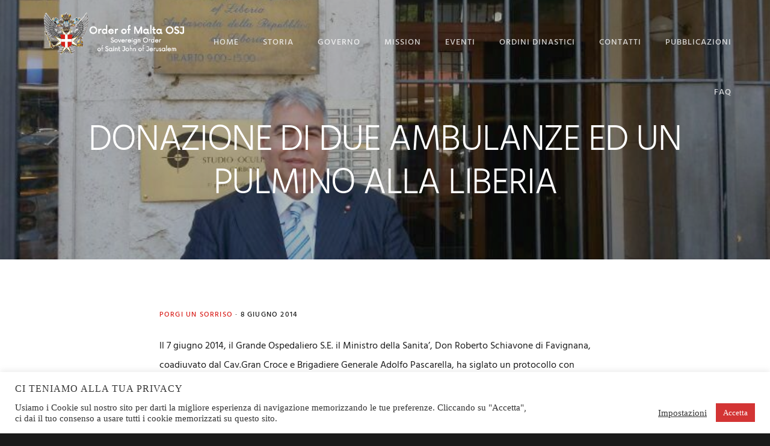

--- FILE ---
content_type: text/html; charset=UTF-8
request_url: https://orderofmalta.it/donazione-di-due-ambulanze-ed-un-pulmino-alla-liberia/
body_size: 14849
content:
<!DOCTYPE html>
<html lang="it-IT">
<head >
<meta charset="UTF-8" />
<meta name="viewport" content="width=device-width, initial-scale=1" />
<meta name='robots' content='index, follow, max-image-preview:large, max-snippet:-1, max-video-preview:-1' />

	<!-- This site is optimized with the Yoast SEO plugin v26.6 - https://yoast.com/wordpress/plugins/seo/ -->
	<title>DONAZIONE DI DUE AMBULANZE ED UN PULMINO ALLA LIBERIA - Order of Malta OSJ</title>
	<link rel="canonical" href="https://orderofmalta.it/donazione-di-due-ambulanze-ed-un-pulmino-alla-liberia/" />
	<meta property="og:locale" content="it_IT" />
	<meta property="og:type" content="article" />
	<meta property="og:title" content="DONAZIONE DI DUE AMBULANZE ED UN PULMINO ALLA LIBERIA - Order of Malta OSJ" />
	<meta property="og:description" content="Il 7 giugno 2014, il Grande Ospedaliero S.E. il Ministro della Sanita’, Don Roberto Schiavone di Favignana, coadiuvato dal Cav.Gran Croce e Brigadiere Generale Adolfo Pascarella, ha siglato un protocollo con l’Ambasciatore della Liberia in Italia, S.E. Mohammed S.L. Sheriff, per l’invio di un pulmino e due ambulanze nella capitale Monrovia che verranno imbarcate nel [&hellip;]" />
	<meta property="og:url" content="https://orderofmalta.it/donazione-di-due-ambulanze-ed-un-pulmino-alla-liberia/" />
	<meta property="og:site_name" content="Order of Malta OSJ" />
	<meta property="article:published_time" content="2014-06-08T08:46:32+00:00" />
	<meta property="article:modified_time" content="2020-12-13T09:08:03+00:00" />
	<meta property="og:image" content="https://orderofmalta.it/wp-content/uploads/2014/06/coverAmbulamnza.jpg" />
	<meta property="og:image:width" content="800" />
	<meta property="og:image:height" content="343" />
	<meta property="og:image:type" content="image/jpeg" />
	<meta name="author" content="admin1666" />
	<meta name="twitter:card" content="summary_large_image" />
	<meta name="twitter:label1" content="Scritto da" />
	<meta name="twitter:data1" content="admin1666" />
	<meta name="twitter:label2" content="Tempo di lettura stimato" />
	<meta name="twitter:data2" content="2 minuti" />
	<script type="application/ld+json" class="yoast-schema-graph">{"@context":"https://schema.org","@graph":[{"@type":"WebPage","@id":"https://orderofmalta.it/donazione-di-due-ambulanze-ed-un-pulmino-alla-liberia/","url":"https://orderofmalta.it/donazione-di-due-ambulanze-ed-un-pulmino-alla-liberia/","name":"DONAZIONE DI DUE AMBULANZE ED UN PULMINO ALLA LIBERIA - Order of Malta OSJ","isPartOf":{"@id":"https://orderofmalta.it/#website"},"primaryImageOfPage":{"@id":"https://orderofmalta.it/donazione-di-due-ambulanze-ed-un-pulmino-alla-liberia/#primaryimage"},"image":{"@id":"https://orderofmalta.it/donazione-di-due-ambulanze-ed-un-pulmino-alla-liberia/#primaryimage"},"thumbnailUrl":"https://orderofmalta.it/wp-content/uploads/2014/06/coverAmbulamnza.jpg","datePublished":"2014-06-08T08:46:32+00:00","dateModified":"2020-12-13T09:08:03+00:00","author":{"@id":"https://orderofmalta.it/#/schema/person/96e7998a1a928fc339d302771c64f7a5"},"breadcrumb":{"@id":"https://orderofmalta.it/donazione-di-due-ambulanze-ed-un-pulmino-alla-liberia/#breadcrumb"},"inLanguage":"it-IT","potentialAction":[{"@type":"ReadAction","target":["https://orderofmalta.it/donazione-di-due-ambulanze-ed-un-pulmino-alla-liberia/"]}]},{"@type":"ImageObject","inLanguage":"it-IT","@id":"https://orderofmalta.it/donazione-di-due-ambulanze-ed-un-pulmino-alla-liberia/#primaryimage","url":"https://orderofmalta.it/wp-content/uploads/2014/06/coverAmbulamnza.jpg","contentUrl":"https://orderofmalta.it/wp-content/uploads/2014/06/coverAmbulamnza.jpg","width":800,"height":343,"caption":"coverAmbulamnza"},{"@type":"BreadcrumbList","@id":"https://orderofmalta.it/donazione-di-due-ambulanze-ed-un-pulmino-alla-liberia/#breadcrumb","itemListElement":[{"@type":"ListItem","position":1,"name":"Home","item":"https://orderofmalta.it/"},{"@type":"ListItem","position":2,"name":"DONAZIONE DI DUE AMBULANZE ED UN PULMINO ALLA LIBERIA"}]},{"@type":"WebSite","@id":"https://orderofmalta.it/#website","url":"https://orderofmalta.it/","name":"Order of Malta OSJ","description":"Sovereign Order of Saint John of Jerusalem","potentialAction":[{"@type":"SearchAction","target":{"@type":"EntryPoint","urlTemplate":"https://orderofmalta.it/?s={search_term_string}"},"query-input":{"@type":"PropertyValueSpecification","valueRequired":true,"valueName":"search_term_string"}}],"inLanguage":"it-IT"},{"@type":"Person","@id":"https://orderofmalta.it/#/schema/person/96e7998a1a928fc339d302771c64f7a5","name":"admin1666","image":{"@type":"ImageObject","inLanguage":"it-IT","@id":"https://orderofmalta.it/#/schema/person/image/","url":"https://secure.gravatar.com/avatar/e9ceefa375369250b1ffbfbc8bca9355ed4f7ed511a4c3213d9e299e93d596e9?s=96&d=mm&r=g","contentUrl":"https://secure.gravatar.com/avatar/e9ceefa375369250b1ffbfbc8bca9355ed4f7ed511a4c3213d9e299e93d596e9?s=96&d=mm&r=g","caption":"admin1666"},"url":"https://orderofmalta.it/author/admin1666/"}]}</script>
	<!-- / Yoast SEO plugin. -->


<link rel='dns-prefetch' href='//fonts.googleapis.com' />
<link rel='dns-prefetch' href='//code.ionicframework.com' />
<link rel="alternate" type="application/rss+xml" title="Order of Malta OSJ &raquo; Feed" href="https://orderofmalta.it/feed/" />
<link rel="alternate" type="application/rss+xml" title="Order of Malta OSJ &raquo; Feed dei commenti" href="https://orderofmalta.it/comments/feed/" />
<link rel="alternate" type="application/rss+xml" title="Order of Malta OSJ &raquo; DONAZIONE DI DUE AMBULANZE ED UN PULMINO ALLA LIBERIA Feed dei commenti" href="https://orderofmalta.it/donazione-di-due-ambulanze-ed-un-pulmino-alla-liberia/feed/" />
<link rel="alternate" title="oEmbed (JSON)" type="application/json+oembed" href="https://orderofmalta.it/wp-json/oembed/1.0/embed?url=https%3A%2F%2Forderofmalta.it%2Fdonazione-di-due-ambulanze-ed-un-pulmino-alla-liberia%2F" />
<link rel="alternate" title="oEmbed (XML)" type="text/xml+oembed" href="https://orderofmalta.it/wp-json/oembed/1.0/embed?url=https%3A%2F%2Forderofmalta.it%2Fdonazione-di-due-ambulanze-ed-un-pulmino-alla-liberia%2F&#038;format=xml" />

<link data-optimized="2" rel="stylesheet" href="https://orderofmalta.it/wp-content/litespeed/css/087bbe2ed2b4d041b9083c1eb6e93a41.css?ver=cea59" />















<!--n2css--><!--n2js--><script type="text/javascript" src="https://orderofmalta.it/wp-includes/js/jquery/jquery.min.js?ver=3.7.1" id="jquery-core-js"></script>
<script data-optimized="1" type="text/javascript" src="https://orderofmalta.it/wp-content/litespeed/js/fba038cd611aee38defcbd34b9d147f5.js?ver=5d353" id="jquery-migrate-js" defer data-deferred="1"></script>
<script data-optimized="1" type="text/javascript" id="cookie-law-info-js-extra" src="[data-uri]" defer></script>
<script data-optimized="1" type="text/javascript" src="https://orderofmalta.it/wp-content/litespeed/js/3948a800d1d692c23a8c4dfa33f7a7e2.js?ver=22a29" id="cookie-law-info-js" defer data-deferred="1"></script>
<link rel="https://api.w.org/" href="https://orderofmalta.it/wp-json/" /><link rel="alternate" title="JSON" type="application/json" href="https://orderofmalta.it/wp-json/wp/v2/posts/834" /><link rel="EditURI" type="application/rsd+xml" title="RSD" href="https://orderofmalta.it/xmlrpc.php?rsd" />
<meta name="generator" content="WordPress 6.9" />
<link rel='shortlink' href='https://orderofmalta.it/?p=834' />
<meta name="follow.[base64]" content="nWZBsbK89UpCeNKPRkrp"/><link rel="pingback" href="https://orderofmalta.it/xmlrpc.php" />

<noscript><style>.lazyload[data-src]{display:none !important;}</style></noscript><link rel="icon" href="https://orderofmalta.it/wp-content/uploads/2020/10/Order_of_Malta_favicon-150x150.png" sizes="32x32" />
<link rel="icon" href="https://orderofmalta.it/wp-content/uploads/2020/10/Order_of_Malta_favicon-300x300.png" sizes="192x192" />
<link rel="apple-touch-icon" href="https://orderofmalta.it/wp-content/uploads/2020/10/Order_of_Malta_favicon-300x300.png" />
<meta name="msapplication-TileImage" content="https://orderofmalta.it/wp-content/uploads/2020/10/Order_of_Malta_favicon-300x300.png" />
		<style type="text/css" id="wp-custom-css">
			body.with-page-header.header-image:not(.header-scroll) .site-title a {
    background-image: url(https://orderofmalta.it/wp-content/uploads/2020/11/Order-of-Malta-OSJ-1.png) !important;
	width: 250px !important;
	padding: 100px 0px !important;
	margin: -70px 0 0 0 !important;
	background-size: contain !important;
}
body.with-page-header.header-image .site-title a {
    background-image: url(https://orderofmalta.it/wp-content/uploads/2020/11/Order-of-Malta-OSJ-1.png) !important;
	width: 250px !important;
	padding: 100px 0px !important;
	margin: -40px 0 0 0 !important;
	background-size: contain !important;
}
.front-page-1 {
	padding: 0px !important;
}
.front-page-2 .wrap{
	padding: 50px 0 50px 0;
}
.footer-widget-area {
	width: 31% !important;
}
@media only screen and (min-width: 800px) {

	.front-page-2 
	#custom_html-12, #custom_html-13, #custom_html-14 {
		clear: none;
		width: 33%;
	}
	.front-page-3 .flexible-widgets{
	width: 100vw;
}
	#text-38 {
		width: 100%;
	}
}
#text-23 {
	width: 100%;
}

.front-page-4 .bdpp-post-desc, .bdpp-post-title {
		color:#000000;
	}

.front-page-4 .bdpp-post-title a{
		color:#000000;
	}

.front-page-4 .bdpp-rdmr-btn{
		color:#000000;
	}



		</style>
		
</head>
<body data-rsssl=1 class="wp-singular post-template-default single single-post postid-834 single-format-standard wp-theme-genesis wp-child-theme-showcase-pro sfsi_actvite_theme_default custom-header header-image header-full-width full-width-content genesis-breadcrumbs-hidden genesis-footer-widgets-visible with-page-header"><div class="site-container"><ul class="genesis-skip-link"><li><a href="#genesis-nav-primary" class="screen-reader-shortcut"> Skip to primary navigation</a></li><li><a href="#genesis-content" class="screen-reader-shortcut"> Skip to main content</a></li><li><a href="#genesis-footer-widgets" class="screen-reader-shortcut"> Skip to footer</a></li></ul><header class="site-header"><div class="wrap"><div class="title-area"><p class="site-title"><a href="https://orderofmalta.it/">Order of Malta OSJ</a></p><p class="site-description">Sovereign Order of Saint John of Jerusalem</p></div><nav class="nav-primary" aria-label="Main" id="genesis-nav-primary"><ul id="menu-menu-principale" class="menu genesis-nav-menu menu-primary js-superfish"><li id="menu-item-16" class="menu-item menu-item-type-custom menu-item-object-custom menu-item-home menu-item-16"><a href="https://orderofmalta.it/"><span >Home</span></a></li>
<li id="menu-item-20" class="menu-item menu-item-type-custom menu-item-object-custom menu-item-has-children menu-item-20"><a href="https://orderofmalta.it/index.php/storia/"><span >STORIA</span></a>
<ul class="sub-menu">
	<li id="menu-item-4379" class="menu-item menu-item-type-custom menu-item-object-custom menu-item-4379"><a href="https://orderofmalta.it/costituzione-2/"><span >COSTITUZIONE</span></a></li>
	<li id="menu-item-4381" class="menu-item menu-item-type-custom menu-item-object-custom menu-item-4381"><a href="https://orderofmalta.it/i-gran-maestri/"><span >I GRAN MAESTRI</span></a></li>
	<li id="menu-item-4383" class="menu-item menu-item-type-custom menu-item-object-custom menu-item-4383"><a href="https://orderofmalta.it/il-gran-maestro/"><span >IL GRAN MAESTRO</span></a></li>
</ul>
</li>
<li id="menu-item-23" class="menu-item menu-item-type-custom menu-item-object-custom menu-item-has-children menu-item-23"><a href="https://orderofmalta.it/index.php/governo/"><span >GOVERNO</span></a>
<ul class="sub-menu">
	<li id="menu-item-5551" class="menu-item menu-item-type-post_type menu-item-object-page menu-item-5551"><a href="https://orderofmalta.it/governo/"><span >Governo</span></a></li>
	<li id="menu-item-5550" class="menu-item menu-item-type-post_type menu-item-object-page menu-item-5550"><a href="https://orderofmalta.it/corpo-diplomatico/"><span >CORPO DIPLOMATICO</span></a></li>
</ul>
</li>
<li id="menu-item-4358" class="menu-item menu-item-type-custom menu-item-object-custom menu-item-4358"><a href="https://orderofmalta.it/mission/"><span >MISSION</span></a></li>
<li id="menu-item-4414" class="menu-item menu-item-type-custom menu-item-object-custom menu-item-has-children menu-item-4414"><a href="https://orderofmalta.it/eventi/"><span >EVENTI</span></a>
<ul class="sub-menu">
	<li id="menu-item-4426" class="menu-item menu-item-type-post_type menu-item-object-page menu-item-4426"><a href="https://orderofmalta.it/progetto-porgi-un-sorriso/"><span >PROGETTO PORGI UN SORRISO</span></a></li>
	<li id="menu-item-4406" class="menu-item menu-item-type-custom menu-item-object-custom menu-item-4406"><a href="https://orderofmalta.it/news/"><span >NEWS</span></a></li>
	<li id="menu-item-4389" class="menu-item menu-item-type-taxonomy menu-item-object-category menu-item-4389"><a href="https://orderofmalta.it/category/pressoffice/"><span >UFFICIO STAMPA</span></a></li>
	<li id="menu-item-4388" class="menu-item menu-item-type-taxonomy menu-item-object-category menu-item-4388"><a href="https://orderofmalta.it/category/eventi-con-gallery/"><span >EVENTI CON GALLERY</span></a></li>
</ul>
</li>
<li id="menu-item-29" class="menu-item menu-item-type-custom menu-item-object-custom menu-item-29"><a href="https://orderofmalta.it/ordini-dinastici/"><span >ORDINI DINASTICI</span></a></li>
<li id="menu-item-32" class="menu-item menu-item-type-custom menu-item-object-custom menu-item-has-children menu-item-32"><a href="https://orderofmalta.it/index.php/contatti/"><span >CONTATTI</span></a>
<ul class="sub-menu">
	<li id="menu-item-4361" class="menu-item menu-item-type-custom menu-item-object-custom menu-item-4361"><a href="https://orderofmalta.it/sede-magistrale/"><span >SEDE MAGISTRALE</span></a></li>
	<li id="menu-item-4384" class="menu-item menu-item-type-custom menu-item-object-custom menu-item-4384"><a href="https://orderofmalta.it/domanda-di-ammissione/"><span >DOMANDA DI AMMISSIONE</span></a></li>
</ul>
</li>
<li id="menu-item-5368" class="menu-item menu-item-type-post_type menu-item-object-page menu-item-5368"><a href="https://orderofmalta.it/pubblicazioni/"><span >PUBBLICAZIONI</span></a></li>
<li id="menu-item-5130" class="menu-item menu-item-type-post_type menu-item-object-page menu-item-5130"><a href="https://orderofmalta.it/faq/"><span >FAQ</span></a></li>
</ul></nav></div></header><div class="page-header bg-primary with-background-image lazyload" style="" data-back="https://orderofmalta.it/wp-content/uploads/2014/06/coverAmbulamnza.jpg" data-eio-rwidth="800" data-eio-rheight="343"><div class="wrap"><div class="header-content"><h1>DONAZIONE DI DUE AMBULANZE ED UN PULMINO ALLA LIBERIA</h1></div></div></div><div class="site-inner"><div class="wrap"><div class="content-sidebar-wrap"><main class="content" id="genesis-content"><article class="post-834 post type-post status-publish format-standard has-post-thumbnail category-porgi-un-sorriso entry" aria-label="DONAZIONE DI DUE AMBULANZE ED UN PULMINO ALLA LIBERIA"><header class="entry-header"><p class="entry-meta"><span class="entry-categories"><a href="https://orderofmalta.it/category/porgi-un-sorriso/" rel="category tag">PORGI UN SORRISO</a> &middot;</span> <time class="entry-time">8 Giugno 2014</time> </p></header><div class="entry-content"><p>Il 7 giugno 2014, il Grande Ospedaliero S.E. il Ministro della Sanita’, Don Roberto Schiavone di Favignana, coadiuvato dal Cav.Gran Croce e Brigadiere Generale Adolfo Pascarella, ha siglato un protocollo con l’Ambasciatore della Liberia in Italia, S.E. Mohammed S.L. Sheriff, per l’invio di un pulmino e due ambulanze nella capitale Monrovia che verranno imbarcate nel porto di Salerno per essere donate a due centri di soccorso periferico per il trasporto pazienti verso l’ospedale centrale. Presente alla firma anche Teresa Peters dello Staff dell’Ambasciatore.<span id="more-1102"></span></p>
<p><a href="http://www.orderofmaltaosj.org/new/wp-content/uploads/2016/05/20140608b.jpg"><img decoding="async" class="size-medium wp-image-836 alignright lazyload" src="[data-uri]" alt="20140608b" width="300" height="220"   data-src="https://www.orderofmaltaosj.org/new/wp-content/uploads/2016/05/20140608b-300x220.jpg" data-srcset="https://orderofmalta.it/wp-content/uploads/2016/05/20140608b-300x220.jpg 300w, https://orderofmalta.it/wp-content/uploads/2016/05/20140608b-768x563.jpg 768w, https://orderofmalta.it/wp-content/uploads/2016/05/20140608b.jpg 960w" data-sizes="auto" data-eio-rwidth="300" data-eio-rheight="220" /><noscript><img decoding="async" class="size-medium wp-image-836 alignright" src="https://www.orderofmaltaosj.org/new/wp-content/uploads/2016/05/20140608b-300x220.jpg" alt="20140608b" width="300" height="220" srcset="https://orderofmalta.it/wp-content/uploads/2016/05/20140608b-300x220.jpg 300w, https://orderofmalta.it/wp-content/uploads/2016/05/20140608b-768x563.jpg 768w, https://orderofmalta.it/wp-content/uploads/2016/05/20140608b.jpg 960w" sizes="(max-width: 300px) 100vw, 300px" data-eio="l" /></noscript></a>Il Ministro OSJ nonché Presidente dell’Humanitas, Don Roberto Schiavone, da anni è impegnato nella progettazione e realizzazione di aiuti umanitari per la popolazione della provincia di Monrovia. Questo nuovo impegno e’ rappresentativo di un volere, quello della Fondazione Humanitas e del Sovrano Ordine di San Giovanni di Gerusalemme – Cavalieri di Malta OSJ, guidato dal Gran Maestro S.A.R.&nbsp; il Principe Don Thorbjorn Paternò Castello di Carcaci, che ancora una volta riesce a portare fuori dai confini nazionali il suo spirito di forte solidarietà, avendo individuato un percorso possibile di assistenza al popolo liberiano. In particolare l’ impegno è quello di assistere le genti che fuori dal territorio di Monrovia subiscono gli effetti di un forte abbandono da parte delle istituzioni dovendo lottare per poter gestire anche i bisogni primari.</p>
<p>Le Ambulanze ed il pulmino in oggeto partiranno dal porto di Salerno in settimana, ove verranno consegnate ufficialmente nelle mani dell’Amabasciatore S.E. Mohammed S.L. Sheriff.</p>
<p>Un altro grande passo di solidarietà sta per essere compiuto dal Sovrano Ordine di San Giovanni di Gerusalemme, Cavalieri di Malta O.S.J. che manifesta appieno in conformità alle secolari tradizioni su cui è fondata la Cavalleria Cristiana, ovvero: la Fede, la Carità, l’Ospitalità e il Soccorso, il fine di continuare, in belligeranza disarmata, la conquista sociale, morale e culturale, nell’ambito della Nuova Europa e della Nuova Cultura Internazionale con lo scopo di diffondere e riconquistare nel mondo gli ideali dell’alta dignità, di moralità e i vincoli di fratellanza tra i Popoli.</p>
<div class='sfsiaftrpstwpr'><div class='sfsi_responsive_icons' style='display:block;margin-top:0px; margin-bottom: 0px; width:100%' data-icon-width-type='Fully responsive' data-icon-width-size='240' data-edge-type='Round' data-edge-radius='5'  ><div class='sfsi_icons_container sfsi_responsive_without_counter_icons sfsi_medium_button_container sfsi_icons_container_box_fully_container ' style='width:100%;display:flex; text-align:center;' ><a target='_blank' href='https://www.facebook.com/sharer/sharer.php?u=https%3A%2F%2Forderofmalta.it%2Fdonazione-di-due-ambulanze-ed-un-pulmino-alla-liberia%2F' style='display:block;text-align:center;margin-left:10px;  flex-basis:100%;' class=sfsi_responsive_fluid ><div class='sfsi_responsive_icon_item_container sfsi_responsive_icon_facebook_container sfsi_medium_button sfsi_responsive_icon_gradient sfsi_centered_icon' style=' border-radius:5px; width:auto; ' ><img style='max-height: 25px;display:unset;margin:0' class="sfsi_wicon lazyload" alt='facebook' src="[data-uri]" data-src="https://orderofmalta.it/wp-content/plugins/ultimate-social-media-icons/images/responsive-icon/facebook.svg" decoding="async"><noscript><img style='max-height: 25px;display:unset;margin:0' class='sfsi_wicon' alt='facebook' src='https://orderofmalta.it/wp-content/plugins/ultimate-social-media-icons/images/responsive-icon/facebook.svg' data-eio="l"></noscript><span style='color:#fff'>Share on Facebook</span></div></a><a target='_blank' href='https://x.com/intent/post?text=Hey%2C+check+out+this+cool+site+I+found%3A+www.yourname.com+%23Topic+via%40my_twitter_name&url=https%3A%2F%2Forderofmalta.it%2Fdonazione-di-due-ambulanze-ed-un-pulmino-alla-liberia%2F' style='display:block;text-align:center;margin-left:10px;  flex-basis:100%;' class=sfsi_responsive_fluid ><div class='sfsi_responsive_icon_item_container sfsi_responsive_icon_twitter_container sfsi_medium_button sfsi_responsive_icon_gradient sfsi_centered_icon' style=' border-radius:5px; width:auto; ' ><img style='max-height: 25px;display:unset;margin:0' class="sfsi_wicon lazyload" alt='Twitter' src="[data-uri]" data-src="https://orderofmalta.it/wp-content/plugins/ultimate-social-media-icons/images/responsive-icon/Twitter.svg" decoding="async"><noscript><img style='max-height: 25px;display:unset;margin:0' class='sfsi_wicon' alt='Twitter' src='https://orderofmalta.it/wp-content/plugins/ultimate-social-media-icons/images/responsive-icon/Twitter.svg' data-eio="l"></noscript><span style='color:#fff'>Tweet</span></div></a><a target='_blank' href='https://api.follow.it/widgets/icon/[base64]/OA==/' style='display:block;text-align:center;margin-left:10px;  flex-basis:100%;' class=sfsi_responsive_fluid ><div class='sfsi_responsive_icon_item_container sfsi_responsive_icon_follow_container sfsi_medium_button sfsi_responsive_icon_gradient sfsi_centered_icon' style=' border-radius:5px; width:auto; ' ><img style='max-height: 25px;display:unset;margin:0' class="sfsi_wicon lazyload" alt='Follow' src="[data-uri]" data-src="https://orderofmalta.it/wp-content/plugins/ultimate-social-media-icons/images/responsive-icon/Follow.png" decoding="async" data-eio-rwidth="150" data-eio-rheight="116"><noscript><img style='max-height: 25px;display:unset;margin:0' class='sfsi_wicon' alt='Follow' src='https://orderofmalta.it/wp-content/plugins/ultimate-social-media-icons/images/responsive-icon/Follow.png' data-eio="l"></noscript><span style='color:#fff'>Follow us</span></div></a></div></div></div><!--end responsive_icons--><!--<rdf:RDF xmlns:rdf="http://www.w3.org/1999/02/22-rdf-syntax-ns#"
			xmlns:dc="http://purl.org/dc/elements/1.1/"
			xmlns:trackback="http://madskills.com/public/xml/rss/module/trackback/">
		<rdf:Description rdf:about="https://orderofmalta.it/donazione-di-due-ambulanze-ed-un-pulmino-alla-liberia/"
    dc:identifier="https://orderofmalta.it/donazione-di-due-ambulanze-ed-un-pulmino-alla-liberia/"
    dc:title="DONAZIONE DI DUE AMBULANZE ED UN PULMINO ALLA LIBERIA"
    trackback:ping="https://orderofmalta.it/donazione-di-due-ambulanze-ed-un-pulmino-alla-liberia/trackback/" />
</rdf:RDF>-->
</div><footer class="entry-footer"><p class="entry-meta"><span class="entry-categories">Filed Under: <a href="https://orderofmalta.it/category/porgi-un-sorriso/" rel="category tag">PORGI UN SORRISO</a></span> </p></footer></article><div class="adjacent-entry-pagination pagination"><div class="pagination-previous alignleft"><a href="https://orderofmalta.it/3-maggio-2014-resoconto-di-una-giornata-memorabile/" rel="prev"><span class="screen-reader-text">Previous Post: </span><span class="adjacent-post-link">&#xAB; 3 Maggio 2014 – RESOCONTO DI UNA GIORNATA MEMORABILE</span></a></div><div class="pagination-next alignright"><a href="https://orderofmalta.it/un-tuffo-nel-passato-i-cavalieri-di-malta-o-s-j-ad-otranto/" rel="next"><span class="screen-reader-text">Next Post: </span><span class="adjacent-post-link">Un tuffo nel passato – i Cavalieri di Malta O.S.J. ad Otranto &#xBB;</span></a></div></div></main></div></div></div><div class="footer-widgets" id="genesis-footer-widgets"><h2 class="genesis-sidebar-title screen-reader-text">Footer</h2><div class="wrap"><div class="widget-area footer-widgets-1 footer-widget-area"><section id="custom_html-27" class="widget_text widget widget_custom_html"><div class="widget_text widget-wrap"><div class="textwidget custom-html-widget"><center><img src="[data-uri]" width="200" data-src="https://orderofmalta.it/wp-content/uploads/2020/10/Order_of_Malta_favicon-300x300.png" decoding="async" class="lazyload" data-eio-rwidth="300" data-eio-rheight="300"><noscript><img src="https://orderofmalta.it/wp-content/uploads/2020/10/Order_of_Malta_favicon-300x300.png" width="200" data-eio="l"></noscript></center></div></div></section>
</div><div class="widget-area footer-widgets-2 footer-widget-area"><section id="custom_html-30" class="widget_text widget widget_custom_html"><div class="widget_text widget-wrap"><div class="textwidget custom-html-widget"> <div class="footer-social"><div class="sfsi_widget sfsi_shortcode_container"><div class="norm_row sfsi_wDiv "  style=";text-align:left;"><div style='width:40px; height:40px;margin-left:10px;margin-bottom:5px; ' class='sfsi_wicons shuffeldiv ' ><div class='inerCnt'><a class=' sficn' data-effect='' target='_blank'  href='https://api.follow.it/widgets/icon/[base64]/OA==/' id='sfsiid_email_icon' style='width:40px;height:40px;opacity:1;'  ><img data-pin-nopin='true' alt='Invia E-mail' title='Invia E-mail' src="[data-uri]" width='40' height='40' style='' class="sfcm sfsi_wicon  lazyload" data-effect='' data-src="https://orderofmalta.it/wp-content/plugins/ultimate-social-media-icons/images/icons_theme/default/default_email.png" decoding="async" data-eio-rwidth="100" data-eio-rheight="100" /><noscript><img data-pin-nopin='true' alt='Invia E-mail' title='Invia E-mail' src='https://orderofmalta.it/wp-content/plugins/ultimate-social-media-icons/images/icons_theme/default/default_email.png' width='40' height='40' style='' class='sfcm sfsi_wicon ' data-effect='' data-eio="l" /></noscript></a></div></div><div style='width:40px; height:40px;margin-left:10px;margin-bottom:5px; ' class='sfsi_wicons shuffeldiv ' ><div class='inerCnt'><a class=' sficn' data-effect='' target='_blank'  href='' id='sfsiid_facebook_icon' style='width:40px;height:40px;opacity:1;'  ><img data-pin-nopin='true' alt='Facebook' title='Facebook' src="[data-uri]" width='40' height='40' style='' class="sfcm sfsi_wicon  lazyload" data-effect='' data-src="https://orderofmalta.it/wp-content/plugins/ultimate-social-media-icons/images/icons_theme/default/default_facebook.png" decoding="async" data-eio-rwidth="100" data-eio-rheight="100" /><noscript><img data-pin-nopin='true' alt='Facebook' title='Facebook' src='https://orderofmalta.it/wp-content/plugins/ultimate-social-media-icons/images/icons_theme/default/default_facebook.png' width='40' height='40' style='' class='sfcm sfsi_wicon ' data-effect='' data-eio="l" /></noscript></a><div class="sfsi_tool_tip_2 fb_tool_bdr sfsiTlleft" style="opacity:0;z-index:-1;" id="sfsiid_facebook"><span class="bot_arow bot_fb_arow"></span><div class="sfsi_inside"><div  class='icon2'><div class="fb-like" width="200" data-href="https://orderofmalta.it/donazione-di-due-ambulanze-ed-un-pulmino-alla-liberia/"  data-send="false" data-layout="button_count" data-action="like"></div></div><div  class='icon3'><a target='_blank' href='https://www.facebook.com/sharer/sharer.php?u=https%3A%2F%2Forderofmalta.it%2Fdonazione-di-due-ambulanze-ed-un-pulmino-alla-liberia' style='display:inline-block;'  > <img class="sfsi_wicon lazyload"  data-pin-nopin='true' alt='fb-share-icon' title='Facebook Share' src="[data-uri]" data-src="https://orderofmalta.it/wp-content/plugins/ultimate-social-media-icons/images/share_icons/fb_icons/en_US.svg" decoding="async" /><noscript><img class='sfsi_wicon'  data-pin-nopin='true' alt='fb-share-icon' title='Facebook Share' src='https://orderofmalta.it/wp-content/plugins/ultimate-social-media-icons/images/share_icons/fb_icons/en_US.svg' data-eio="l" /></noscript></a></div></div></div></div></div><div style='width:40px; height:40px;margin-left:10px;margin-bottom:5px; ' class='sfsi_wicons shuffeldiv ' ><div class='inerCnt'><a class=' sficn' data-effect='' target='_blank'  href='' id='sfsiid_twitter_icon' style='width:40px;height:40px;opacity:1;'  ><img data-pin-nopin='true' alt='Twitter' title='Twitter' src="[data-uri]" width='40' height='40' style='' class="sfcm sfsi_wicon  lazyload" data-effect='' data-src="https://orderofmalta.it/wp-content/plugins/ultimate-social-media-icons/images/icons_theme/default/default_twitter.png" decoding="async" data-eio-rwidth="100" data-eio-rheight="100" /><noscript><img data-pin-nopin='true' alt='Twitter' title='Twitter' src='https://orderofmalta.it/wp-content/plugins/ultimate-social-media-icons/images/icons_theme/default/default_twitter.png' width='40' height='40' style='' class='sfcm sfsi_wicon ' data-effect='' data-eio="l" /></noscript></a><div class="sfsi_tool_tip_2 twt_tool_bdr sfsiTlleft" style="opacity:0;z-index:-1;" id="sfsiid_twitter"><span class="bot_arow bot_twt_arow"></span><div class="sfsi_inside"><div  class='icon2'><div class='sf_twiter' style='display: inline-block;vertical-align: middle;width: auto;'>
						<a target='_blank' href='https://x.com/intent/post?text=Hey%2C+check+out+this+cool+site+I+found%3A+www.yourname.com+%23Topic+via%40my_twitter_name+https%3A%2F%2Forderofmalta.it%2Fdonazione-di-due-ambulanze-ed-un-pulmino-alla-liberia' style='display:inline-block' >
							<img data-pin-nopin= true class="sfsi_wicon lazyload" src="[data-uri]" alt='Post on X' title='Post on X'  data-src="https://orderofmalta.it/wp-content/plugins/ultimate-social-media-icons/images/share_icons/Twitter_Tweet/en_US_Tweet.svg" decoding="async"><noscript><img data-pin-nopin= true class='sfsi_wicon' src='https://orderofmalta.it/wp-content/plugins/ultimate-social-media-icons/images/share_icons/Twitter_Tweet/en_US_Tweet.svg' alt='Post on X' title='Post on X'  data-eio="l"></noscript>
						</a>
					</div></div></div></div></div></div><div style='width:40px; height:40px;margin-left:10px;margin-bottom:5px; ' class='sfsi_wicons shuffeldiv ' ><div class='inerCnt'><a class=' sficn' data-effect='' target='_blank'  href='' id='sfsiid_instagram_icon' style='width:40px;height:40px;opacity:1;'  ><img data-pin-nopin='true' alt='Instagram' title='Instagram' src="[data-uri]" width='40' height='40' style='' class="sfcm sfsi_wicon  lazyload" data-effect='' data-src="https://orderofmalta.it/wp-content/plugins/ultimate-social-media-icons/images/icons_theme/default/default_instagram.png" decoding="async" data-eio-rwidth="100" data-eio-rheight="100" /><noscript><img data-pin-nopin='true' alt='Instagram' title='Instagram' src='https://orderofmalta.it/wp-content/plugins/ultimate-social-media-icons/images/icons_theme/default/default_instagram.png' width='40' height='40' style='' class='sfcm sfsi_wicon ' data-effect='' data-eio="l" /></noscript></a></div></div></div ><div id="sfsi_holder" class="sfsi_holders" style="position: relative; float: left;width:100%;z-index:-1;"></div ><script data-optimized="1" src="[data-uri]" defer></script><div style="clear: both;"></div></div></div></div></div></section>
</div><div class="widget-area footer-widgets-4 footer-widget-area"><section id="custom_html-26" class="widget_text widget widget_custom_html"><div class="widget_text widget-wrap"><div class="textwidget custom-html-widget"><a href="#" class="footer-policy">Privacy & Cookie Policy</a></div></div></section>
</div></div></div><footer class="site-footer"><div class="wrap"><p>Copyright &#x000A9;&nbsp;2026 Sovereign Order of St. John of Jerusalem - Knights of Malta - OSJ</p></div></footer></div><script type="speculationrules">
{"prefetch":[{"source":"document","where":{"and":[{"href_matches":"/*"},{"not":{"href_matches":["/wp-*.php","/wp-admin/*","/wp-content/uploads/*","/wp-content/*","/wp-content/plugins/*","/wp-content/themes/showcase-pro/*","/wp-content/themes/genesis/*","/*\\?(.+)"]}},{"not":{"selector_matches":"a[rel~=\"nofollow\"]"}},{"not":{"selector_matches":".no-prefetch, .no-prefetch a"}}]},"eagerness":"conservative"}]}
</script>
<!--googleoff: all--><div id="cookie-law-info-bar" data-nosnippet="true"><h5 class="cli_messagebar_head">Ci teniamo alla tua privacy</h5><span><div class="cli-bar-container cli-style-v2"><div class="cli-bar-message">Usiamo i Cookie sul nostro sito per darti la migliore esperienza di navigazione memorizzando le tue preferenze. Cliccando su "Accetta", ci dai il tuo consenso a usare tutti i cookie memorizzati su questo sito.</div><div class="cli-bar-btn_container"><a role='button' class="cli_settings_button" style="margin:0px 10px 0px 5px">Impostazioni</a><a role='button' data-cli_action="accept" id="cookie_action_close_header" class="medium cli-plugin-button cli-plugin-main-button cookie_action_close_header cli_action_button wt-cli-accept-btn" style="display:inline-block">Accetta</a></div></div></span></div><div id="cookie-law-info-again" style="display:none" data-nosnippet="true"><span id="cookie_hdr_showagain">Manage consent</span></div><div class="cli-modal" data-nosnippet="true" id="cliSettingsPopup" tabindex="-1" role="dialog" aria-labelledby="cliSettingsPopup" aria-hidden="true">
  <div class="cli-modal-dialog" role="document">
	<div class="cli-modal-content cli-bar-popup">
		  <button type="button" class="cli-modal-close" id="cliModalClose">
			<svg class="" viewBox="0 0 24 24"><path d="M19 6.41l-1.41-1.41-5.59 5.59-5.59-5.59-1.41 1.41 5.59 5.59-5.59 5.59 1.41 1.41 5.59-5.59 5.59 5.59 1.41-1.41-5.59-5.59z"></path><path d="M0 0h24v24h-24z" fill="none"></path></svg>
			<span class="wt-cli-sr-only">Chiudi</span>
		  </button>
		  <div class="cli-modal-body">
			<div class="cli-container-fluid cli-tab-container">
	<div class="cli-row">
		<div class="cli-col-12 cli-align-items-stretch cli-px-0">
			<div class="cli-privacy-overview">
				<h4>Privacy Overview</h4>				<div class="cli-privacy-content">
					<div class="cli-privacy-content-text">This website uses cookies to improve your experience while you navigate through the website. Out of these, the cookies that are categorized as necessary are stored on your browser as they are essential for the working of basic functionalities of the website. We also use third-party cookies that help us analyze and understand how you use this website. These cookies will be stored in your browser only with your consent. You also have the option to opt-out of these cookies. But opting out of some of these cookies may affect your browsing experience.</div>
				</div>
				<a class="cli-privacy-readmore" aria-label="Mostra altro" role="button" data-readmore-text="Mostra altro" data-readless-text="Mostra meno"></a>			</div>
		</div>
		<div class="cli-col-12 cli-align-items-stretch cli-px-0 cli-tab-section-container">
												<div class="cli-tab-section">
						<div class="cli-tab-header">
							<a role="button" tabindex="0" class="cli-nav-link cli-settings-mobile" data-target="necessary" data-toggle="cli-toggle-tab">
								Necessary							</a>
															<div class="wt-cli-necessary-checkbox">
									<input type="checkbox" class="cli-user-preference-checkbox"  id="wt-cli-checkbox-necessary" data-id="checkbox-necessary" checked="checked"  />
									<label class="form-check-label" for="wt-cli-checkbox-necessary">Necessary</label>
								</div>
								<span class="cli-necessary-caption">Sempre abilitato</span>
													</div>
						<div class="cli-tab-content">
							<div class="cli-tab-pane cli-fade" data-id="necessary">
								<div class="wt-cli-cookie-description">
									Necessary cookies are absolutely essential for the website to function properly. This category only includes cookies that ensures basic functionalities and security features of the website. These cookies do not store any personal information.								</div>
							</div>
						</div>
					</div>
																	<div class="cli-tab-section">
						<div class="cli-tab-header">
							<a role="button" tabindex="0" class="cli-nav-link cli-settings-mobile" data-target="non-necessary" data-toggle="cli-toggle-tab">
								Non-necessary							</a>
															<div class="cli-switch">
									<input type="checkbox" id="wt-cli-checkbox-non-necessary" class="cli-user-preference-checkbox"  data-id="checkbox-non-necessary" checked='checked' />
									<label for="wt-cli-checkbox-non-necessary" class="cli-slider" data-cli-enable="Abilitato" data-cli-disable="Disabilitato"><span class="wt-cli-sr-only">Non-necessary</span></label>
								</div>
													</div>
						<div class="cli-tab-content">
							<div class="cli-tab-pane cli-fade" data-id="non-necessary">
								<div class="wt-cli-cookie-description">
									Any cookies that may not be particularly necessary for the website to function and is used specifically to collect user personal data via analytics, ads, other embedded contents are termed as non-necessary cookies. It is mandatory to procure user consent prior to running these cookies on your website.								</div>
							</div>
						</div>
					</div>
										</div>
	</div>
</div>
		  </div>
		  <div class="cli-modal-footer">
			<div class="wt-cli-element cli-container-fluid cli-tab-container">
				<div class="cli-row">
					<div class="cli-col-12 cli-align-items-stretch cli-px-0">
						<div class="cli-tab-footer wt-cli-privacy-overview-actions">
						
															<a id="wt-cli-privacy-save-btn" role="button" tabindex="0" data-cli-action="accept" class="wt-cli-privacy-btn cli_setting_save_button wt-cli-privacy-accept-btn cli-btn">ACCETTA E SALVA</a>
													</div>
						
					</div>
				</div>
			</div>
		</div>
	</div>
  </div>
</div>
<div class="cli-modal-backdrop cli-fade cli-settings-overlay"></div>
<div class="cli-modal-backdrop cli-fade cli-popupbar-overlay"></div>
<!--googleon: all-->                <!--facebook like and share js -->
                <div id="fb-root"></div>
                <script data-optimized="1" src="[data-uri]" defer></script>
                <script data-optimized="1" src="[data-uri]" defer></script>
    <script data-optimized="1" src="[data-uri]" defer></script>
    

    <script data-optimized="1" type="text/javascript" id="eio-lazy-load-js-before" src="[data-uri]" defer></script>
<script data-optimized="1" type="text/javascript" src="https://orderofmalta.it/wp-content/litespeed/js/7fdf1c46d146eada9cdda4150269748e.js?ver=8f3b8" id="eio-lazy-load-js" data-wp-strategy="async" defer data-deferred="1"></script>
<script data-optimized="1" type="text/javascript" src="https://orderofmalta.it/wp-content/litespeed/js/c90eb5aa30877231410a2c115cd3179a.js?ver=5b6ef" id="jquery-ui-core-js" defer data-deferred="1"></script>
<script data-optimized="1" type="text/javascript" src="https://orderofmalta.it/wp-content/litespeed/js/3f0f90a858231d33d7831cda1e17d52d.js?ver=4e336" id="SFSIjqueryModernizr-js" defer data-deferred="1"></script>
<script data-optimized="1" type="text/javascript" src="https://orderofmalta.it/wp-content/litespeed/js/a5b8dc567e771378570d18dadf4e8a16.js?ver=dae38" id="SFSIjqueryShuffle-js" defer data-deferred="1"></script>
<script data-optimized="1" type="text/javascript" src="https://orderofmalta.it/wp-content/litespeed/js/551d21de86d9774f46f8f7e80590839c.js?ver=443d7" id="SFSIjqueryrandom-shuffle-js" defer data-deferred="1"></script>
<script data-optimized="1" type="text/javascript" id="SFSICustomJs-js-extra" src="[data-uri]" defer></script>
<script data-optimized="1" type="text/javascript" src="https://orderofmalta.it/wp-content/litespeed/js/8142c5e78a0759e9c70310a5345df6e4.js?ver=581dd" id="SFSICustomJs-js" defer data-deferred="1"></script>
<script data-optimized="1" type="text/javascript" src="https://orderofmalta.it/wp-content/litespeed/js/699b034227b346e8d2e2cf63adae89b5.js?ver=49955" id="comment-reply-js" data-wp-strategy="async" fetchpriority="low" defer data-deferred="1"></script>
<script data-optimized="1" type="text/javascript" src="https://orderofmalta.it/wp-content/litespeed/js/2419994d98f55b28df86fdb63f98e0dd.js?ver=a7678" id="hoverIntent-js" defer data-deferred="1"></script>
<script data-optimized="1" type="text/javascript" src="https://orderofmalta.it/wp-content/litespeed/js/04baccc18bb74208a19fe6be53a9e8c7.js?ver=677e9" id="superfish-js" defer data-deferred="1"></script>
<script data-optimized="1" type="text/javascript" src="https://orderofmalta.it/wp-content/litespeed/js/d067b8cad430a7d29fe57c8de524f743.js?ver=54ce2" id="superfish-args-js" defer data-deferred="1"></script>
<script data-optimized="1" type="text/javascript" src="https://orderofmalta.it/wp-content/litespeed/js/b7cb57d315f9c817c93e7b83f582f6ff.js?ver=4126d" id="skip-links-js" defer data-deferred="1"></script>
<script data-optimized="1" type="text/javascript" src="https://orderofmalta.it/wp-content/litespeed/js/e2133a462bee5b76f3cfa78127caf075.js?ver=6e765" id="showcase-global-js" defer data-deferred="1"></script>
<script data-optimized="1" type="text/javascript" id="showcase-responsive-menu-js-extra" src="[data-uri]" defer></script>
<script data-optimized="1" type="text/javascript" src="https://orderofmalta.it/wp-content/litespeed/js/1d1141cdfea7e8888871749044fe5e8c.js?ver=828ba" id="showcase-responsive-menu-js" defer data-deferred="1"></script>
<script data-optimized="1" type="text/javascript" src="https://orderofmalta.it/wp-content/litespeed/js/70de95dd1520879f5e1a8d889084d868.js?ver=1b4a5" id="wpdevart_org_chart_front_js-js" defer data-deferred="1"></script>
<script id="wp-emoji-settings" type="application/json">
{"baseUrl":"https://s.w.org/images/core/emoji/17.0.2/72x72/","ext":".png","svgUrl":"https://s.w.org/images/core/emoji/17.0.2/svg/","svgExt":".svg","source":{"concatemoji":"https://orderofmalta.it/wp-includes/js/wp-emoji-release.min.js?ver=6.9"}}
</script>
<script type="module">
/* <![CDATA[ */
/*! This file is auto-generated */
const a=JSON.parse(document.getElementById("wp-emoji-settings").textContent),o=(window._wpemojiSettings=a,"wpEmojiSettingsSupports"),s=["flag","emoji"];function i(e){try{var t={supportTests:e,timestamp:(new Date).valueOf()};sessionStorage.setItem(o,JSON.stringify(t))}catch(e){}}function c(e,t,n){e.clearRect(0,0,e.canvas.width,e.canvas.height),e.fillText(t,0,0);t=new Uint32Array(e.getImageData(0,0,e.canvas.width,e.canvas.height).data);e.clearRect(0,0,e.canvas.width,e.canvas.height),e.fillText(n,0,0);const a=new Uint32Array(e.getImageData(0,0,e.canvas.width,e.canvas.height).data);return t.every((e,t)=>e===a[t])}function p(e,t){e.clearRect(0,0,e.canvas.width,e.canvas.height),e.fillText(t,0,0);var n=e.getImageData(16,16,1,1);for(let e=0;e<n.data.length;e++)if(0!==n.data[e])return!1;return!0}function u(e,t,n,a){switch(t){case"flag":return n(e,"\ud83c\udff3\ufe0f\u200d\u26a7\ufe0f","\ud83c\udff3\ufe0f\u200b\u26a7\ufe0f")?!1:!n(e,"\ud83c\udde8\ud83c\uddf6","\ud83c\udde8\u200b\ud83c\uddf6")&&!n(e,"\ud83c\udff4\udb40\udc67\udb40\udc62\udb40\udc65\udb40\udc6e\udb40\udc67\udb40\udc7f","\ud83c\udff4\u200b\udb40\udc67\u200b\udb40\udc62\u200b\udb40\udc65\u200b\udb40\udc6e\u200b\udb40\udc67\u200b\udb40\udc7f");case"emoji":return!a(e,"\ud83e\u1fac8")}return!1}function f(e,t,n,a){let r;const o=(r="undefined"!=typeof WorkerGlobalScope&&self instanceof WorkerGlobalScope?new OffscreenCanvas(300,150):document.createElement("canvas")).getContext("2d",{willReadFrequently:!0}),s=(o.textBaseline="top",o.font="600 32px Arial",{});return e.forEach(e=>{s[e]=t(o,e,n,a)}),s}function r(e){var t=document.createElement("script");t.src=e,t.defer=!0,document.head.appendChild(t)}a.supports={everything:!0,everythingExceptFlag:!0},new Promise(t=>{let n=function(){try{var e=JSON.parse(sessionStorage.getItem(o));if("object"==typeof e&&"number"==typeof e.timestamp&&(new Date).valueOf()<e.timestamp+604800&&"object"==typeof e.supportTests)return e.supportTests}catch(e){}return null}();if(!n){if("undefined"!=typeof Worker&&"undefined"!=typeof OffscreenCanvas&&"undefined"!=typeof URL&&URL.createObjectURL&&"undefined"!=typeof Blob)try{var e="postMessage("+f.toString()+"("+[JSON.stringify(s),u.toString(),c.toString(),p.toString()].join(",")+"));",a=new Blob([e],{type:"text/javascript"});const r=new Worker(URL.createObjectURL(a),{name:"wpTestEmojiSupports"});return void(r.onmessage=e=>{i(n=e.data),r.terminate(),t(n)})}catch(e){}i(n=f(s,u,c,p))}t(n)}).then(e=>{for(const n in e)a.supports[n]=e[n],a.supports.everything=a.supports.everything&&a.supports[n],"flag"!==n&&(a.supports.everythingExceptFlag=a.supports.everythingExceptFlag&&a.supports[n]);var t;a.supports.everythingExceptFlag=a.supports.everythingExceptFlag&&!a.supports.flag,a.supports.everything||((t=a.source||{}).concatemoji?r(t.concatemoji):t.wpemoji&&t.twemoji&&(r(t.twemoji),r(t.wpemoji)))});
//# sourceURL=https://orderofmalta.it/wp-includes/js/wp-emoji-loader.min.js
/* ]]> */
</script>
</body></html>


<!-- Page supported by LiteSpeed Cache 7.7 on 2026-01-18 09:19:26 -->

--- FILE ---
content_type: application/javascript
request_url: https://orderofmalta.it/wp-content/litespeed/js/1d1141cdfea7e8888871749044fe5e8c.js?ver=828ba
body_size: 1488
content:
/**
 * This script adds the accessibility-ready responsive menus Genesis Framework child themes.
 *
 * @author StudioPress
 * @link https://github.com/copyblogger/responsive-menus
 * @version 1.1.2
 * @license GPL-2.0+
 */
var genesisMenuParams="undefined"===typeof genesis_responsive_menu?"":genesis_responsive_menu,genesisMenusUnchecked=genesisMenuParams.menuClasses,genesisMenus={},menusToCombine=[];(function(m,b,w){function n(){var a=b('button[id^="genesis-mobile-"]').attr("id");if("undefined"!==typeof a){"none"===k(a)&&(b(".menu-toggle, .genesis-responsive-menu .sub-menu-toggle").removeClass("activated").attr("aria-expanded",!1).attr("aria-pressed",!1),b(".genesis-responsive-menu, genesis-responsive-menu .sub-menu").attr("style",""));var d=b(".genesis-responsive-menu .js-superfish"),c="destroy";"function"===typeof d.superfish&&("none"===k(a)&&(c={delay:100,animation:{opacity:"show",height:"show"},dropShadows:!1,speed:"fast"}),d.superfish(c));p(a);q(a)}}function r(){var a=b(this),d=a.next("nav");a.attr("id","genesis-mobile-"+b(d).attr("class").match(/nav-\w*\b/))}function q(a){if(null!=menusToCombine){var d=menusToCombine[0],c=b(menusToCombine).filter(function(a){if(0<a)return a});"none"!==k(a)?(b.each(c,function(a,c){b(c).find(".menu > li").addClass("moved-item-"+c.replace(".","")).appendTo(d+" ul.genesis-nav-menu")}),b(g(c)).hide()):(b(g(c)).show(),b.each(c,function(a,c){b(".moved-item-"+c.replace(".","")).appendTo(c+" ul.genesis-nav-menu").removeClass("moved-item-"+c.replace(".",""))}))}}function t(){var a=b(this);h(a,"aria-pressed");h(a,"aria-expanded");a.toggleClass("activated");a.next("nav").slideToggle("fast")}function u(){var a=b(this),d=a.closest(".menu-item").siblings();h(a,"aria-pressed");h(a,"aria-expanded");a.toggleClass("activated");a.next(".sub-menu").slideToggle("fast");d.find(".sub-menu-toggle").removeClass("activated").attr("aria-pressed","false");d.find(".sub-menu").slideUp("fast")}
function p(a){var d=l();0<!b(d).length||b.each(d,function(c,d){var e=d.replace(".",""),f="genesis-"+e,g="genesis-mobile-"+e;"none"==k(a)&&(f="genesis-mobile-"+e,g="genesis-"+e);e=b('.genesis-skip-link a[href="#'+f+'"]');null!==menusToCombine&&d!==menusToCombine[0]&&e.toggleClass("skip-link-hidden");if(0<e.length){var h=e.attr("href"),h=h.replace(f,g);e.attr("href",h)}})}function k(a){a=m.getElementById(a);return window.getComputedStyle(a).getPropertyValue("display")}function h(a,b){a.attr(b,function(a,b){return"false"===b})}function g(a){return b.map(a,function(a,b){return a}).join(",")}function l(){var a=[];null!==menusToCombine&&b.each(menusToCombine,function(b,c){a.push(c.valueOf())});b.each(genesisMenus.others,function(b,c){a.push(c.valueOf())});return 0<a.length?a:null}b.each(genesisMenusUnchecked,function(a){genesisMenus[a]=[];b.each(this,function(d,c){var f=b(c);1<f.length?b.each(f,function(d,f){var e=c+"-"+d;b(this).addClass(e.replace(".",""));genesisMenus[a].push(e);"combine"===a&&menusToCombine.push(e)}):1==f.length&&(genesisMenus[a].push(c),"combine"===a&&menusToCombine.push(c))})});"undefined"==typeof genesisMenus.others&&(genesisMenus.others=[]);1==menusToCombine.length&&(genesisMenus.others.push(menusToCombine[0]),menusToCombine=genesisMenus.combine=null);var v={init:function(){if(0!=b(l()).length){var a="undefined"!==typeof genesisMenuParams.menuIconClass?genesisMenuParams.menuIconClass:"dashicons-before dashicons-menu",d="undefined"!==typeof genesisMenuParams.subMenuIconClass?genesisMenuParams.subMenuIconClass:"dashicons-before dashicons-arrow-down-alt2",c=b("<button />",{"class":"menu-toggle","aria-expanded":!1,"aria-pressed":!1,role:"button"}).append(genesisMenuParams.mainMenu),f=b("<button />",{"class":"sub-menu-toggle","aria-expanded":!1,"aria-pressed":!1,role:"button"}).append(b("<span />",{"class":"screen-reader-text",text:genesisMenuParams.subMenu}));b(g(genesisMenus)).addClass("genesis-responsive-menu");b(g(genesisMenus)).find(".sub-menu").before(f);null!==menusToCombine?(f=genesisMenus.others.concat(menusToCombine[0]),b(g(f)).before(c)):b(g(genesisMenus.others)).before(c);b(".menu-toggle").addClass(a);b(".sub-menu-toggle").addClass(d);b(".menu-toggle").on("click.genesisMenu-mainbutton",t).each(r);b(".sub-menu-toggle").on("click.genesisMenu-subbutton",u);b(window).on("resize.genesisMenu",n).triggerHandler("resize.genesisMenu")}}};b(m).ready(function(){null!==l()&&v.init()})})(document,jQuery)
;